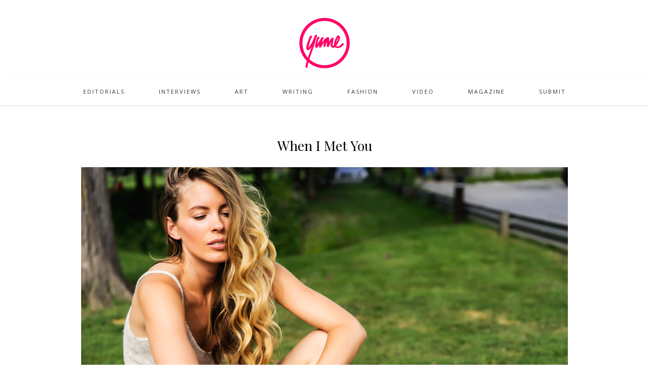

--- FILE ---
content_type: text/javascript
request_url: https://www.yumemag.net/wp-content/themes/oleander/js/solopine.js?ver=6.9
body_size: 406
content:
jQuery(document).ready(function($) {

	"use strict";

	// Menu
	$('#nav-wrapper .menu').slicknav({
		prependTo:'.menu-mobile',
		label:'',
		allowParentLinks: true
	});
	
	// BXslider
$('.featured-area .bxslider').bxSlider({
    auto: true, 
    pause: 6000,
    mode: 'fade',                 
    pager: false,
    nextText: '<i class="fa fa-angle-right"></i>',
    prevText: '<i class="fa fa-angle-left"></i>',
    onSliderLoad: function(){
        $(".sideslides").css("visibility", "visible");
    }
});
	
	$('.post-img .bxslider').bxSlider({
	  adaptiveHeight: true,
	  mode: 'fade',
	  pager: false,
	  captions: true,
	  nextText: '<i class="fa fa-angle-right"></i>',
	  prevText: '<i class="fa fa-angle-left"></i>',
	  onSliderLoad: function(){
			$(".sideslides").css("visibility", "visible");
		}
	});
	
	// Sticky Menu
	var $wpAdminBar = $('#wpadminbar');
	if ($wpAdminBar.length) {
		$("").sticky({topSpacing:$wpAdminBar.height()});
	} else {
		$("").sticky({topSpacing:0});
	}
	
	// Fitvids
	$(document).ready(function(){
		$(".container").fitVids();
	});
	
	// back to top
	$('.back-to-top').click(function(){
		$('html, body').animate({scrollTop : 0},800);
		return false;
	});
	
	
});